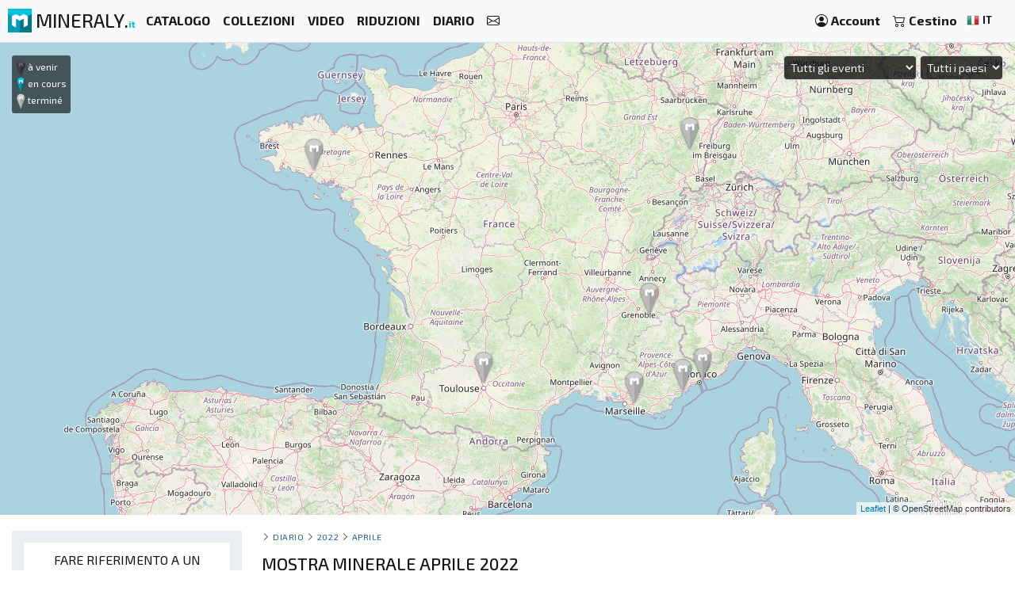

--- FILE ---
content_type: text/html; charset=UTF-8
request_url: https://mineraly.it/il-calendario/2022/aprile
body_size: 9485
content:
<!DOCTYPE html>
<html xmlns:og="http://ogp.me/ns#" lang="it">
    <head>

                                    <!-- Google tag (gtag.js) -->
                <script async src="https://www.googletagmanager.com/gtag/js?id=G-3HPTYBT877"></script>
                <script>
                window.dataLayer = window.dataLayer || [];
                function gtag(){dataLayer.push(arguments);}
                gtag('js', new Date());
                gtag('config', 'G-3HPTYBT877');
                </script>
                <!-- Google tag (gtag.js) -->
                <script async src="https://www.googletagmanager.com/gtag/js?id=G-G9MWB7YLDE"></script>
                <script>
                window.dataLayer = window.dataLayer || [];
                function gtag(){dataLayer.push(arguments);}
                gtag('js', new Date());
                gtag('config', 'G-G9MWB7YLDE');
                </script>
                    
        <meta charset="utf-8">
        <meta name="theme-color" content="#343a40">
        <meta http-equiv="X-UA-Compatible" content="IE=edge">
        <meta content="width=device-width, initial-scale=1, maximum-scale=4, user-scalable=yes" name="viewport">
        
                     
                    <meta name="author" content="Ravaka & Mineraly">
<title>Mostra minerale aprile 2022</title>
    <meta name="description" content="Aprile 2022 | Fiere ed esposizioni | AUBAGNE, CASTELGINEST, Sainte Marie aux mines, Hennebont, Menton, Mandelieu-la-Napoule, Le Bourg d'Oisans...">


        
                        <link rel="icon" type="image/png" href="/assets/mineraly/img/favicon.png?version=4.31">
        
        <link rel="stylesheet" href="https://cdn.jsdelivr.net/npm/bootstrap@4.6.0/dist/css/bootstrap.min.css">
        <link rel="stylesheet" href="https://cdn.jsdelivr.net/npm/bootstrap-slider@11.0.2/dist/css/bootstrap-slider.min.css">
                    <link rel="stylesheet" href="https://cdn.jsdelivr.net/npm/leaflet@1.7.1/dist/leaflet.css">
                
        <link rel="stylesheet" href="/assets/mineraly/css/main.min.css?version=4.31">
        <link rel="stylesheet" href="https://fonts.googleapis.com/css?family=Exo+2:300,300i,400,400i,500,500i,600,600i,700,700i,800&display=swap">
        <link rel="stylesheet" href="https://cdn.jsdelivr.net/npm/bootstrap-icons@1.11.3/font/bootstrap-icons.min.css">

    </head>
    <body>

        
    <nav class="navbar fixed-top navbar-expand-lg navbar-light bg-light navbar-zone border-bottom">
    
    <a class="navbar-brand" href="/" title="Minerali, cristalli, fossili e meteoriti da collezione.">
        <img src="/assets/mineraly/img/logo.png?version=4.31" width="30" height="30" class="align-top" alt="Minerali, cristalli, fossili e meteoriti da collezione." title="Minerali, cristalli, fossili e meteoriti da collezione.">
        <span class="d-none d-sm-inline sitename">MINERALY.<small class="d-none d-sm-inline color-mineraly"><b>it</b></small></span>
    </a>

    <div class="collapse navbar-collapse" id="navbarNav">
        <ul class="navbar-nav mr-auto">
                        <li class="nav-item active">
                <a class="nav-link" href="/shop" title="Catalogo dei prodotti in vendita"><b>CATALOGO</b></a>
            </li>
            <li class="nav-item active">
                <a class="nav-link" href="/shop/collections" title="Collezioni di prodotti in vendita"><b>COLLEZIONI</b></a>
            </li>
            <li class="nav-item active">
                <a class="nav-link" href="/shop/videos" title="Video di prodotti in vendita"><b>VIDEO</b></a>
            </li>
            <li class="nav-item active">
                <a class="nav-link" href="/codici-sconto" title="Prodotti in promozione e codici sconto"><b>RIDUZIONI</b></a>
            </li>
                        <li class="nav-item active">
                <a class="nav-link" href="/il-calendario/borse-di-studio-mostre-fiere-lounge" title="Fiere ed esposizioni"><b>DIARIO</b></a>
            </li>
            <li class="nav-item active">
                <a class="nav-link" href="/contact" title="Contattaci"><b><i class="bi bi-envelope"></i></b></a>
            </li>
        </ul>
    </div>
    
    <span class="navbar-text">
    
        <div class="d-flex flex-row order-2 order-lg-3">
            <ul class="navbar-nav flex-row">
                <li class="nav-item active d-inline d-sm-inline d-md-none d-lg-none d-xl-none"><span class="nav-link px-2" title="Cerca prodotti"><i class="bi bi-search" id="search-button"></i></span></li>
                <li class="nav-item active">
                    <a class="nav-link px-2" href="/account" title="Il mio account">
                        <i class="bi bi-person-circle"></i> <div class="d-none d-md-inline"><b>Account</b></div>
                    </a>
                </li>
                <li class="nav-item active dropdown" id="nav-basket">
    <a class="nav-link px-2" href="/basket" title="Guarda il mio carrello">
        <i class="bi bi-cart2"></i> <div class="d-none d-md-inline"><b>Cestino</b></div>
            </a>
</li>
                <li class="nav-item active p-1">
                    <a href="/locales" title="Minerali, cristalli, fossili e meteoriti da collezione. lingua" rel="nofollow" data-toggle="modal" data-target="#modalLoad">
                        <img src="/assets/img/flags/it.webp?version=4.31" alt="Mineraly lingua it" title="Mineraly Lingua it" width="16px" height="16px"> <small><b>IT</b></small>
                        <i class="bi bi-caret-down text-light"></i>
                    </a>
                </li>
            </ul>
        </div>
    
    </span>
    
    <button class="navbar-toggler" type="button" data-toggle="collapse" data-target="#navbarNav" aria-controls="navbarNav" aria-expanded="false" aria-label="Toggle navigation">
        <span class="navbar-toggler-icon"></span>
    </button>

</nav>

            
            <div class="container-fluid" id="main-zone-map">
            <div id="map-events"></div>
            <div id="map-legend">
                <img src="/assets/mineraly/img/marker-futur.png"> à venir<br>
                <img src="/assets/mineraly/img/marker-present.png"> en cours<br>
                <img src="/assets/mineraly/img/marker-past.png"> terminé
            </div>
            <div id="map-form">
                <select class="form-control input-sm" id="map-search-date">
                                        <option value="all">Tutti gli eventi</option>
                    <option value="slice_1">&nbsp;&#8627;&nbsp;Eventi attuali</option>
                    <option value="slice_366" >&nbsp;&#8627;&nbsp;I prossimi 12 mesi</option>
                    <option value="slice_32">&nbsp;&#8627;&nbsp;I prossimi 30 giorni</option>
                    <option value="slice_8">&nbsp;&#8627;&nbsp;I prossimi 7 giorni</option>
                    <option disabled="disabled">-------------------</option>
                                            <option value="2026" >ANNO 2026</option>
                                                    <option value="2026_1"  >&nbsp;&#8627;&nbsp;Gennaio 2026</option>
                                                    <option value="2026_2"  >&nbsp;&#8627;&nbsp;Febbraio 2026</option>
                                                    <option value="2026_3"  >&nbsp;&#8627;&nbsp;Marzo 2026</option>
                                                    <option value="2026_4"  >&nbsp;&#8627;&nbsp;Aprile 2026</option>
                                                    <option value="2026_5" disabled >&nbsp;&#8627;&nbsp;Maggio 2026</option>
                                                    <option value="2026_6" disabled >&nbsp;&#8627;&nbsp;Giugno 2026</option>
                                                    <option value="2026_7"  >&nbsp;&#8627;&nbsp;Luglio 2026</option>
                                                    <option value="2026_8" disabled >&nbsp;&#8627;&nbsp;Agosto 2026</option>
                                                    <option value="2026_9"  >&nbsp;&#8627;&nbsp;Settembre 2026</option>
                                                    <option value="2026_10"  >&nbsp;&#8627;&nbsp;Ottobre 2026</option>
                                                    <option value="2026_11"  >&nbsp;&#8627;&nbsp;Novembre 2026</option>
                                                    <option value="2026_12" disabled >&nbsp;&#8627;&nbsp;Dicembre 2026</option>
                                                            </select>
                <select class="form-control input-sm" id="map-search-country">
                    <option value="">Tutti i paesi</option>
                                            <option value="DE" >Germania</option>
                                            <option value="FR" >Francia</option>
                                    </select>
            </div>
        </div>
        
    <div class="container-fluid" id="main-zone-calendar">
        <div class="row">

            <div class="col-12 col-sm-12 col-md-4 col-lg-3 col-xl-3 order-12 order-sm-12 order-md-4 left-col">
                <div class="left-div">
                
                    
                                            <div class="bloc">

    <div class="text-center bloc-title">
        FARE RIFERIMENTO A UN EVENTO
    </div>

    <div class="row">
        <div class="col-12 calendar-menu text-center">

            Aggiungi un evento all&#039;ordine del giorno: mostra, scambio di minerali o fossili, evento mineralogico, fiera ...
            <br><br>
            <a href="/il-calendario/aggiungere" title="Aggiungi un evento">
                <button class="btn btn-sm btn-info">AGGIUNGI UN EVENTO</button>
            </a>
            
        </div>
    </div>
    
</div>
                                        
                    <div id="category-zone">
                        <div class="bloc">

    <div class="text-center bloc-title">
        PROSSIMI EVENTI
    </div>

    <div class="row">
                    <div class="col-12 text-center">
                <a href="/il-calendario/2026/gennaio/24/francia-calvisson/4a-fiera-dei-minerali-dei-fossili-e-dei-meteoriti" title="4a Fiera dei minerali, dei fossili e dei meteoriti">
                    CALVISSON<br>
                    <small>
                         
                            Del sabato 24 gennaio 2026 il domenica 25 gennaio 2026
                                            </small>
                                            <br><br>
                        <img src="https://mineraly.it/media/cache/page_200/media/calendar/463-4eme-bourse-aux-mineraux-fossiles-et-meteorites.jpg.bak" title="4a Fiera dei minerali, dei fossili e dei meteoriti" alt="4a Fiera dei minerali, dei fossili e dei meteoriti">
                                        <br><br>
                </a>
            </div>
                    <div class="col-12 text-center">
                <a href="/il-calendario/2026/gennaio/24/francia-saint-jean-le-blanc/46a-fiera-dei-minerali-fossili-e-gemme" title="46a Fiera dei Minerali, Fossili e Gemme">
                    SAINT-JEAN-LE-BLANC<br>
                    <small>
                         
                            Del sabato 24 gennaio 2026 il domenica 25 gennaio 2026
                                            </small>
                                            <br><br>
                        <img src="https://mineraly.it/media/cache/page_200/media/calendar/479-46eme-salon-mineraux-fossiles-gemmes-meteorites-cristaux-bien-etre-et-bijoux-de-createurs.jpg.bak" title="46a Fiera dei Minerali, Fossili e Gemme" alt="46a Fiera dei Minerali, Fossili e Gemme">
                                        <br><br>
                </a>
            </div>
                    <div class="col-12 text-center">
                <a href="/il-calendario/2026/gennaio/31/francia-guilherand-granges/46deg-scambio-di-minerali-e-fossili-di-guilherand-granges" title="46° scambio di minerali e fossili di Guilherand-Granges">
                    GUILHERAND-GRANGES<br>
                    <small>
                         
                            Del sabato 31 gennaio 2026 il domenica 1 febbraio 2026
                                            </small>
                                            <br><br>
                        <img src="https://mineraly.it/media/cache/page_200/calendar/465-46eme-bourse-mineraux-et-fossiles-de-guilherand-granges.jpg" title="46° scambio di minerali e fossili di Guilherand-Granges" alt="46° scambio di minerali e fossili di Guilherand-Granges">
                                        <br><br>
                </a>
            </div>
                    <div class="col-12 text-center">
                <a href="/il-calendario/2026/gennaio/31/francia-merpins/mostra-di-minerali-fossili-e-gioielli-firmati" title="Mostra di minerali, fossili e gioielli firmati.">
                    MERPINS<br>
                    <small>
                         
                            Del sabato 31 gennaio 2026 il domenica 1 febbraio 2026
                                            </small>
                                            <br><br>
                        <img src="https://mineraly.it/media/cache/page_200/media/calendar/495-salon-mineraux-fossiles-bijoux-de-createur-15.jpg.bak" title="Mostra di minerali, fossili e gioielli firmati." alt="Mostra di minerali, fossili e gioielli firmati.">
                                        <br><br>
                </a>
            </div>
                    <div class="col-12 text-center">
                <a href="/il-calendario/2026/gennaio/31/francia-villesiscle/1a-mostra-di-minerali-fossili-e-gioielli" title="1a Mostra di Minerali, Fossili e Gioielli">
                    VILLESISCLE<br>
                    <small>
                         
                            Del sabato 31 gennaio 2026 il domenica 1 febbraio 2026
                                            </small>
                                            <br><br>
                        <img src="https://mineraly.it/media/cache/page_200/media/calendar/497-1er-salon-mineraux-fossiles-bijoux-3.jpg.bak" title="1a Mostra di Minerali, Fossili e Gioielli" alt="1a Mostra di Minerali, Fossili e Gioielli">
                                        <br><br>
                </a>
            </div>
            </div>
    
</div>
                    </div>

                </div>
            </div>

            <div class="col-12 col-sm-12 col-md-8 col-lg-9 col-xl-9 order-1 order-sm-1 order-md-8">
                <div class="row">
                    
                    <div class="col-12 ariane">
                                                    <a href="/il-calendario/aggiungere" title="Aggiungi un evento" class="float-right d-block d-md-none">
                                <button class="btn btn-sm btn-info calendar-btn-add">AGGIUNGI UN EVENTO</button>
                            </a>
                                                <i class="bi bi-chevron-right"></i> <a href="/il-calendario/borse-di-studio-mostre-fiere-lounge" title="Fiere ed esposizioni">Diario</a>
                                                    <i class="bi bi-chevron-right"></i> <a href="/il-calendario/2022" title="Mostra minerale anno 2022">2022</a>
                                                                            <i class="bi bi-chevron-right"></i> <a href="/il-calendario/2022/aprile" title="Mostra minerale aprile 2022">aprile</a>
                                                                                                                    </div>
                </div>
    
                
                
<div id="result-zone">

    <div class="row">
        <div class="col-12 h1-head">
                        
            <h1 class="h1-title">Mostra minerale aprile 2022</h1>
        </div>
    </div>

    <div class="row calendar-zone-full">
        <table class="table calendar-table">
                                            <tr class="calendar-week">
                    <td  class=" text-center">
                                                    <small>VENERDÌ 1</small>
                                            </td>
                                            <td>
                            
                        </td>
                                    </tr>
                                            <tr class="calendar-week">
                    <td rowspan="2" class="calendar-table-active text-center">
                                                    <a href="/il-calendario/2022/aprile/2" title="Mostra minerale 2 aprile 2022">
                                <h2><b>SABATO 2</b><br>aprile 2022</h2>
                            </a>
                                            </td>
                                                                                                    <td>
                                    <a href="/il-calendario/2022/aprile/02/francia-aubagne/salon-minerali-fossili-gemme-cristalli-e-benessere" title="Salon Minerali fossili Gemme Cristalli e benessere">
                                        <img src="https://mineraly.it/media/cache/page_200/media/calendar/127-salon-mineraux-fossiles-gemmes-cristaux-bien-etre-bijoux-de-createurs-et-exposition-de-dinosaures.jpg.bak" class="calendar-week-img" title="Salon Minerali fossili Gemme Cristalli e benessere" alt="Salon Minerali fossili Gemme Cristalli e benessere">
                                        Salon Minerali fossili Gemme Cristalli e benessere<br>
                                        <img src="/assets/img/flags/fr.webp" title="Francia AUBAGNE" alt="Francia AUBAGNE"> <small>13400 AUBAGNE</small>
                                    </a>
                            </td>
                                                                                <tr>                            <td>
                                    <a href="/il-calendario/2022/aprile/02/francia-castelginest/34a-borsa-di-vendita-di-minerali-e-fossili" title="34a Borsa di vendita di minerali e fossili">
                                        <img src="https://mineraly.it/media/cache/page_200/media/calendar/130-34eme-bourse-vente-mineraux-et-fossiles-a-castelginest.png.bak" class="calendar-week-img" title="34a Borsa di vendita di minerali e fossili" alt="34a Borsa di vendita di minerali e fossili">
                                        34a Borsa di vendita di minerali e fossili<br>
                                        <img src="/assets/img/flags/fr.webp" title="Francia CASTELGINEST" alt="Francia CASTELGINEST"> <small>31780 CASTELGINEST</small>
                                    </a>
                            </td>
                            </tr>                                                            </tr>
                                            <tr class="calendar-week">
                    <td rowspan="2" class="table-active text-center">
                                                    <a href="/il-calendario/2022/aprile/3" title="Mostra minerale 3 aprile 2022">
                                <h2><b>DOMENICA 3</b><br>aprile 2022</h2>
                            </a>
                                            </td>
                                                                                                    <td>
                                    <a href="/il-calendario/2022/aprile/02/francia-aubagne/salon-minerali-fossili-gemme-cristalli-e-benessere" title="Salon Minerali fossili Gemme Cristalli e benessere">
                                        <img src="https://mineraly.it/media/cache/page_200/media/calendar/127-salon-mineraux-fossiles-gemmes-cristaux-bien-etre-bijoux-de-createurs-et-exposition-de-dinosaures.jpg.bak" class="calendar-week-img" title="Salon Minerali fossili Gemme Cristalli e benessere" alt="Salon Minerali fossili Gemme Cristalli e benessere">
                                        Salon Minerali fossili Gemme Cristalli e benessere<br>
                                        <img src="/assets/img/flags/fr.webp" title="Francia AUBAGNE" alt="Francia AUBAGNE"> <small>13400 AUBAGNE</small>
                                    </a>
                            </td>
                                                                                <tr>                            <td>
                                    <a href="/il-calendario/2022/aprile/02/francia-castelginest/34a-borsa-di-vendita-di-minerali-e-fossili" title="34a Borsa di vendita di minerali e fossili">
                                        <img src="https://mineraly.it/media/cache/page_200/media/calendar/130-34eme-bourse-vente-mineraux-et-fossiles-a-castelginest.png.bak" class="calendar-week-img" title="34a Borsa di vendita di minerali e fossili" alt="34a Borsa di vendita di minerali e fossili">
                                        34a Borsa di vendita di minerali e fossili<br>
                                        <img src="/assets/img/flags/fr.webp" title="Francia CASTELGINEST" alt="Francia CASTELGINEST"> <small>31780 CASTELGINEST</small>
                                    </a>
                            </td>
                            </tr>                                                            </tr>
                                            <tr class="calendar-week-first">
                    <td  class=" text-center">
                                                    <small>LUNEDÌ 4</small>
                                            </td>
                                            <td>
                            
                        </td>
                                    </tr>
                                            <tr class="calendar-week">
                    <td  class=" text-center">
                                                    <small>MARTEDÌ 5</small>
                                            </td>
                                            <td>
                            
                        </td>
                                    </tr>
                                            <tr class="calendar-week">
                    <td  class=" text-center">
                                                    <small>MERCOLEDÌ 6</small>
                                            </td>
                                            <td>
                            
                        </td>
                                    </tr>
                                            <tr class="calendar-week">
                    <td  class=" text-center">
                                                    <small>GIOVEDÌ 7</small>
                                            </td>
                                            <td>
                            
                        </td>
                                    </tr>
                                            <tr class="calendar-week">
                    <td  class=" text-center">
                                                    <small>VENERDÌ 8</small>
                                            </td>
                                            <td>
                            
                        </td>
                                    </tr>
                                            <tr class="calendar-week">
                    <td rowspan="1" class="calendar-table-active text-center">
                                                    <a href="/il-calendario/2022/aprile/9" title="Mostra minerale 9 aprile 2022">
                                <h2><b>SABATO 9</b><br>aprile 2022</h2>
                            </a>
                                            </td>
                                                                                                    <td>
                                    <a href="/il-calendario/2022/aprile/09/francia-sainte-marie-aux-mines/vendita-europea-di-minerali-e-litografia" title="Vendita europea di minerali e litografia">
                                        <img src="https://mineraly.it/media/cache/page_200/media/calendar/136-expo-vente-europeenne-de-mineraux-et-litho.jpg.bak" class="calendar-week-img" title="Vendita europea di minerali e litografia" alt="Vendita europea di minerali e litografia">
                                        Vendita europea di minerali e litografia<br>
                                        <img src="/assets/img/flags/fr.webp" title="Francia Sainte Marie aux mines" alt="Francia Sainte Marie aux mines"> <small>68160 Sainte Marie aux mines</small>
                                    </a>
                            </td>
                                                                                        </tr>
                                            <tr class="calendar-week">
                    <td rowspan="1" class="table-active text-center">
                                                    <a href="/il-calendario/2022/aprile/10" title="Mostra minerale 10 aprile 2022">
                                <h2><b>DOMENICA 10</b><br>aprile 2022</h2>
                            </a>
                                            </td>
                                                                                                    <td>
                                    <a href="/il-calendario/2022/aprile/09/francia-sainte-marie-aux-mines/vendita-europea-di-minerali-e-litografia" title="Vendita europea di minerali e litografia">
                                        <img src="https://mineraly.it/media/cache/page_200/media/calendar/136-expo-vente-europeenne-de-mineraux-et-litho.jpg.bak" class="calendar-week-img" title="Vendita europea di minerali e litografia" alt="Vendita europea di minerali e litografia">
                                        Vendita europea di minerali e litografia<br>
                                        <img src="/assets/img/flags/fr.webp" title="Francia Sainte Marie aux mines" alt="Francia Sainte Marie aux mines"> <small>68160 Sainte Marie aux mines</small>
                                    </a>
                            </td>
                                                                                        </tr>
                                            <tr class="calendar-week-first">
                    <td  class=" text-center">
                                                    <small>LUNEDÌ 11</small>
                                            </td>
                                            <td>
                            
                        </td>
                                    </tr>
                                            <tr class="calendar-week">
                    <td  class=" text-center">
                                                    <small>MARTEDÌ 12</small>
                                            </td>
                                            <td>
                            
                        </td>
                                    </tr>
                                            <tr class="calendar-week">
                    <td  class=" text-center">
                                                    <small>MERCOLEDÌ 13</small>
                                            </td>
                                            <td>
                            
                        </td>
                                    </tr>
                                            <tr class="calendar-week">
                    <td  class=" text-center">
                                                    <small>GIOVEDÌ 14</small>
                                            </td>
                                            <td>
                            
                        </td>
                                    </tr>
                                            <tr class="calendar-week">
                    <td  class=" text-center">
                                                    <small>VENERDÌ 15</small>
                                            </td>
                                            <td>
                            
                        </td>
                                    </tr>
                                            <tr class="calendar-week">
                    <td rowspan="2" class="calendar-table-active text-center">
                                                    <a href="/il-calendario/2022/aprile/16" title="Mostra minerale 16 aprile 2022">
                                <h2><b>SABATO 16</b><br>aprile 2022</h2>
                            </a>
                                            </td>
                                                                                                    <td>
                                    <a href="/il-calendario/2022/aprile/16/francia-hennebont/fiera-di-mineralogia-e-paleontologia" title="Fiera di Mineralogia e Paleontologia">
                                        <img src="https://mineraly.it/media/cache/page_200/img/admin/nophoto.jpeg" class="calendar-week-img" title="Fiera di Mineralogia e Paleontologia" alt="Fiera di Mineralogia e Paleontologia">
                                        Fiera di Mineralogia e Paleontologia<br>
                                        <img src="/assets/img/flags/fr.webp" title="Francia Hennebont" alt="Francia Hennebont"> <small>56700 Hennebont</small>
                                    </a>
                            </td>
                                                                                <tr>                            <td>
                                    <a href="/il-calendario/2022/aprile/16/francia-menton/20deg-evento-mineral-mentone-minerali-fossili-gemme-gioielli-cristalli-e-benessere" title="20° Evento Minéral Mentone - Minerali, fossili, gemme, gioielli, cristalli e benessere">
                                        <img src="https://mineraly.it/media/cache/page_200/media/calendar/134-20eme-salon-mineralevent-menton-mineraux-fossiles-gemmes-bijoux-cristal-bien-etre.png.bak" class="calendar-week-img" title="20° Evento Minéral Mentone - Minerali, fossili, gemme, gioielli, cristalli e benessere" alt="20° Evento Minéral Mentone - Minerali, fossili, gemme, gioielli, cristalli e benessere">
                                        20° Evento Minéral Mentone - Minerali, fossili, gemme, gioielli, cristalli e benessere<br>
                                        <img src="/assets/img/flags/fr.webp" title="Francia Menton" alt="Francia Menton"> <small>6500 Menton</small>
                                    </a>
                            </td>
                            </tr>                                                            </tr>
                                            <tr class="calendar-week">
                    <td rowspan="2" class="table-active text-center">
                                                    <a href="/il-calendario/2022/aprile/17" title="Mostra minerale 17 aprile 2022">
                                <h2><b>DOMENICA 17</b><br>aprile 2022</h2>
                            </a>
                                            </td>
                                                                                                    <td>
                                    <a href="/il-calendario/2022/aprile/16/francia-hennebont/fiera-di-mineralogia-e-paleontologia" title="Fiera di Mineralogia e Paleontologia">
                                        <img src="https://mineraly.it/media/cache/page_200/img/admin/nophoto.jpeg" class="calendar-week-img" title="Fiera di Mineralogia e Paleontologia" alt="Fiera di Mineralogia e Paleontologia">
                                        Fiera di Mineralogia e Paleontologia<br>
                                        <img src="/assets/img/flags/fr.webp" title="Francia Hennebont" alt="Francia Hennebont"> <small>56700 Hennebont</small>
                                    </a>
                            </td>
                                                                                <tr>                            <td>
                                    <a href="/il-calendario/2022/aprile/16/francia-menton/20deg-evento-mineral-mentone-minerali-fossili-gemme-gioielli-cristalli-e-benessere" title="20° Evento Minéral Mentone - Minerali, fossili, gemme, gioielli, cristalli e benessere">
                                        <img src="https://mineraly.it/media/cache/page_200/media/calendar/134-20eme-salon-mineralevent-menton-mineraux-fossiles-gemmes-bijoux-cristal-bien-etre.png.bak" class="calendar-week-img" title="20° Evento Minéral Mentone - Minerali, fossili, gemme, gioielli, cristalli e benessere" alt="20° Evento Minéral Mentone - Minerali, fossili, gemme, gioielli, cristalli e benessere">
                                        20° Evento Minéral Mentone - Minerali, fossili, gemme, gioielli, cristalli e benessere<br>
                                        <img src="/assets/img/flags/fr.webp" title="Francia Menton" alt="Francia Menton"> <small>6500 Menton</small>
                                    </a>
                            </td>
                            </tr>                                                            </tr>
                                            <tr class="calendar-week-first">
                    <td rowspan="1" class=" text-center">
                                                    <a href="/il-calendario/2022/aprile/18" title="Mostra minerale 18 aprile 2022">
                                <h2><b>LUNEDÌ 18</b><br>aprile 2022</h2>
                            </a>
                                            </td>
                                                                                                    <td>
                                    <a href="/il-calendario/2022/aprile/16/francia-menton/20deg-evento-mineral-mentone-minerali-fossili-gemme-gioielli-cristalli-e-benessere" title="20° Evento Minéral Mentone - Minerali, fossili, gemme, gioielli, cristalli e benessere">
                                        <img src="https://mineraly.it/media/cache/page_200/media/calendar/134-20eme-salon-mineralevent-menton-mineraux-fossiles-gemmes-bijoux-cristal-bien-etre.png.bak" class="calendar-week-img" title="20° Evento Minéral Mentone - Minerali, fossili, gemme, gioielli, cristalli e benessere" alt="20° Evento Minéral Mentone - Minerali, fossili, gemme, gioielli, cristalli e benessere">
                                        20° Evento Minéral Mentone - Minerali, fossili, gemme, gioielli, cristalli e benessere<br>
                                        <img src="/assets/img/flags/fr.webp" title="Francia Menton" alt="Francia Menton"> <small>6500 Menton</small>
                                    </a>
                            </td>
                                                                                        </tr>
                                            <tr class="calendar-week">
                    <td  class=" text-center">
                                                    <small>MARTEDÌ 19</small>
                                            </td>
                                            <td>
                            
                        </td>
                                    </tr>
                                            <tr class="calendar-week">
                    <td  class=" text-center">
                                                    <small>MERCOLEDÌ 20</small>
                                            </td>
                                            <td>
                            
                        </td>
                                    </tr>
                                            <tr class="calendar-week">
                    <td  class=" text-center">
                                                    <small>GIOVEDÌ 21</small>
                                            </td>
                                            <td>
                            
                        </td>
                                    </tr>
                                            <tr class="calendar-week">
                    <td  class=" text-center">
                                                    <small>VENERDÌ 22</small>
                                            </td>
                                            <td>
                            
                        </td>
                                    </tr>
                                            <tr class="calendar-week">
                    <td rowspan="1" class="calendar-table-active text-center">
                                                    <a href="/il-calendario/2022/aprile/23" title="Mostra minerale 23 aprile 2022">
                                <h2><b>SABATO 23</b><br>aprile 2022</h2>
                            </a>
                                            </td>
                                                                                                    <td>
                                    <a href="/il-calendario/2022/aprile/23/francia-mandelieu-la-napoule/22deg-salon-mineralevent-mandelieu-minerali-fossili-gemme-gioielli-cristalli-e-benessere" title="22° Salon MinéralEvent Mandelieu - Minerali, fossili, gemme, gioielli, cristalli e benessere">
                                        <img src="https://mineraly.it/media/cache/page_200/media/calendar/135-22eme-salon-mineralevent-mandelieu-mineraux-fossiles-gemmes-bijoux-cristal-bien-etre.jpg.bak" class="calendar-week-img" title="22° Salon MinéralEvent Mandelieu - Minerali, fossili, gemme, gioielli, cristalli e benessere" alt="22° Salon MinéralEvent Mandelieu - Minerali, fossili, gemme, gioielli, cristalli e benessere">
                                        22° Salon MinéralEvent Mandelieu - Minerali, fossili, gemme, gioielli, cristalli e benessere<br>
                                        <img src="/assets/img/flags/fr.webp" title="Francia Mandelieu-la-Napoule" alt="Francia Mandelieu-la-Napoule"> <small>6210 Mandelieu-la-Napoule</small>
                                    </a>
                            </td>
                                                                                        </tr>
                                            <tr class="calendar-week">
                    <td rowspan="1" class="table-active text-center">
                                                    <a href="/il-calendario/2022/aprile/24" title="Mostra minerale 24 aprile 2022">
                                <h2><b>DOMENICA 24</b><br>aprile 2022</h2>
                            </a>
                                            </td>
                                                                                                    <td>
                                    <a href="/il-calendario/2022/aprile/23/francia-mandelieu-la-napoule/22deg-salon-mineralevent-mandelieu-minerali-fossili-gemme-gioielli-cristalli-e-benessere" title="22° Salon MinéralEvent Mandelieu - Minerali, fossili, gemme, gioielli, cristalli e benessere">
                                        <img src="https://mineraly.it/media/cache/page_200/media/calendar/135-22eme-salon-mineralevent-mandelieu-mineraux-fossiles-gemmes-bijoux-cristal-bien-etre.jpg.bak" class="calendar-week-img" title="22° Salon MinéralEvent Mandelieu - Minerali, fossili, gemme, gioielli, cristalli e benessere" alt="22° Salon MinéralEvent Mandelieu - Minerali, fossili, gemme, gioielli, cristalli e benessere">
                                        22° Salon MinéralEvent Mandelieu - Minerali, fossili, gemme, gioielli, cristalli e benessere<br>
                                        <img src="/assets/img/flags/fr.webp" title="Francia Mandelieu-la-Napoule" alt="Francia Mandelieu-la-Napoule"> <small>6210 Mandelieu-la-Napoule</small>
                                    </a>
                            </td>
                                                                                        </tr>
                                            <tr class="calendar-week-first">
                    <td  class=" text-center">
                                                    <small>LUNEDÌ 25</small>
                                            </td>
                                            <td>
                            
                        </td>
                                    </tr>
                                            <tr class="calendar-week">
                    <td  class=" text-center">
                                                    <small>MARTEDÌ 26</small>
                                            </td>
                                            <td>
                            
                        </td>
                                    </tr>
                                            <tr class="calendar-week">
                    <td  class=" text-center">
                                                    <small>MERCOLEDÌ 27</small>
                                            </td>
                                            <td>
                            
                        </td>
                                    </tr>
                                            <tr class="calendar-week">
                    <td  class=" text-center">
                                                    <small>GIOVEDÌ 28</small>
                                            </td>
                                            <td>
                            
                        </td>
                                    </tr>
                                            <tr class="calendar-week">
                    <td rowspan="1" class=" text-center">
                                                    <a href="/il-calendario/2022/aprile/29" title="Mostra minerale 29 aprile 2022">
                                <h2><b>VENERDÌ 29</b><br>aprile 2022</h2>
                            </a>
                                            </td>
                                                                                                    <td>
                                    <a href="/il-calendario/2022/aprile/29/francia-le-bourg-d-oisans/festival-dei-minerali-di-oisans-2022" title="Festival dei minerali di Oisans 2022">
                                        <img src="https://mineraly.it/media/cache/page_200/media/calendar/141-fete-des-mineraux.jpg.bak" class="calendar-week-img" title="Festival dei minerali di Oisans 2022" alt="Festival dei minerali di Oisans 2022">
                                        Festival dei minerali di Oisans 2022<br>
                                        <img src="/assets/img/flags/fr.webp" title="Francia Le Bourg d&#039;Oisans" alt="Francia Le Bourg d&#039;Oisans"> <small>38520 Le Bourg d&#039;Oisans</small>
                                    </a>
                            </td>
                                                                                        </tr>
                                            <tr class="calendar-week">
                    <td rowspan="1" class="calendar-table-active text-center">
                                                    <a href="/il-calendario/2022/aprile/30" title="Mostra minerale 30 aprile 2022">
                                <h2><b>SABATO 30</b><br>aprile 2022</h2>
                            </a>
                                            </td>
                                                                                                    <td>
                                    <a href="/il-calendario/2022/aprile/29/francia-le-bourg-d-oisans/festival-dei-minerali-di-oisans-2022" title="Festival dei minerali di Oisans 2022">
                                        <img src="https://mineraly.it/media/cache/page_200/media/calendar/141-fete-des-mineraux.jpg.bak" class="calendar-week-img" title="Festival dei minerali di Oisans 2022" alt="Festival dei minerali di Oisans 2022">
                                        Festival dei minerali di Oisans 2022<br>
                                        <img src="/assets/img/flags/fr.webp" title="Francia Le Bourg d&#039;Oisans" alt="Francia Le Bourg d&#039;Oisans"> <small>38520 Le Bourg d&#039;Oisans</small>
                                    </a>
                            </td>
                                                                                        </tr>
                    </table>
    </div>

</div>

                
                    <div class="row">
        <div class="col-12 product-zone-title">
            Per scoprire nel negozio :
        </div>
                    <div class="col product-zone">
                                <div class="product-box h-100">
        <div class="search-links">
                            <div class="product_basket_17294">
                                        
    <a href="/basket/add/17294/min" data-toggle="modal" data-target="#modalLoad" class="add-basket" title="Aggiungi al carrello" rel="nofollow">
                    <span class="search-link text-dark">
                <i class="bi bi-cart2"></i> 
            </span>
            </a>

                </div>
                    </div>
        <div class="product-box-image">
                                                <div class="triangle triangle-medium triangle-new"></div><div class="triangle-text triangle-text-medium triangle-text-new">NEW</div>
                                                    <a href="/shop/fossili/fossili-lucidati/ammonite/17294" title="Ammonite lucidata del Madagascar – Esemplare storico" id="media_17294"><img src="https://mineraly.it/media/cache/square_200/product/2025/12/17294/ammonite-sciee-041.jpg" alt="Fossile di ammonite per l&#039;arredamento della casa - Spirale lucidata" title="Fossile di ammonite per l&#039;arredamento della casa - Spirale lucidata" width="100%" height="100%"></a>
        </div>
        <div class="product-box-head">
            <div class="product-box-price">
                                                    <div class=""><b>
                        85<sup>€</sup>
                    </b></div>
                            </div>
            <div class="product-box-title">
                                                                <a href="/shop/fossili/fossili-lucidati/ammonite/17294" title="Ammonite lucidata del Madagascar – Esemplare storico">
                    <img src="/assets/img/flags/mg.webp?version=4.31" alt="Madagascar" title="Ammonite minerali da Madagascar" width="16px" height="16px"> ammonite
                </a>
            </div>
        </div>
        <div class="product-box-info">
                            <div class="text-center">
                    <small>
                        575 grammi | 
                                                    175x140x20 mm
                                            </small>
                    <div class="pt-2 pb-2">
                        <a href="/shop/fossili/fossili-lucidati/ammonite/17294" title="Ammonite lucidata del Madagascar – Esemplare storico" class="rounded product-box-button pr-2 pl-2">
                            vedi il prodotto
                        </a>
                    </div>
                </div>
                    </div>
    </div>


            </div>
                    <div class="col product-zone">
                                <div class="product-box h-100">
        <div class="search-links">
                            <div class="product_basket_17595">
                                        
    <a href="/basket/add/17595/min" data-toggle="modal" data-target="#modalLoad" class="add-basket" title="Aggiungi al carrello" rel="nofollow">
                    <span class="search-link text-dark">
                <i class="bi bi-cart2"></i> 
            </span>
            </a>

                </div>
                    </div>
        <div class="product-box-image">
                                                <div class="triangle triangle-medium triangle-new"></div><div class="triangle-text triangle-text-medium triangle-text-new">NEW</div>
                                                    <a href="/shop/cristalli/cristalli-su-ganga/fluorite/17595" title="Fluorite marocchina grezza per collezione e arredamento" id="media_17595"><img src="https://mineraly.it/media/cache/square_200/product/2025/11/17595/fluorite-cube-cristal-13.jpg" alt="Cristalli di fluorite verde: collezione mineralogica del Marocco" title="Cristalli di fluorite verde: collezione mineralogica del Marocco" width="100%" height="100%"></a>
        </div>
        <div class="product-box-head">
            <div class="product-box-price">
                                                    <div class=""><b>
                        79<sup>€</sup>
                    </b></div>
                            </div>
            <div class="product-box-title">
                                                                <a href="/shop/cristalli/cristalli-su-ganga/fluorite/17595" title="Fluorite marocchina grezza per collezione e arredamento">
                    <img src="/assets/img/flags/ma.webp?version=4.31" alt="Marocco" title="Fluorite minerali da Marocco" width="16px" height="16px"> fluorite
                </a>
            </div>
        </div>
        <div class="product-box-info">
                            <div class="text-center">
                    <small>
                        500 grammi | 
                                                    100x80x55 mm
                                            </small>
                    <div class="pt-2 pb-2">
                        <a href="/shop/cristalli/cristalli-su-ganga/fluorite/17595" title="Fluorite marocchina grezza per collezione e arredamento" class="rounded product-box-button pr-2 pl-2">
                            vedi il prodotto
                        </a>
                    </div>
                </div>
                    </div>
    </div>


            </div>
                    <div class="col product-zone">
                                <div class="product-box h-100">
        <div class="search-links">
                            <div class="product_basket_17549">
                                        
    <a href="/basket/add/17549/min" data-toggle="modal" data-target="#modalLoad" class="add-basket" title="Aggiungi al carrello" rel="nofollow">
                    <span class="search-link text-dark">
                <i class="bi bi-cart2"></i> 
            </span>
            </a>

                </div>
                    </div>
        <div class="product-box-image">
                                                <div class="triangle triangle-medium triangle-new"></div><div class="triangle-text triangle-text-medium triangle-text-new">NEW</div>
                                                    <a href="/shop/cristalli/cristalli-su-ganga/mica/17549" title="Cristalli di mica su quarzo" id="media_17549"><img src="https://mineraly.it/media/cache/square_200/product/2025/10/17549/mica-tourmaline-06.JPG" alt="Cristalli di mica su quarzo afgano" title="Cristalli di mica su quarzo afgano" width="100%" height="100%"></a>
        </div>
        <div class="product-box-head">
            <div class="product-box-price">
                                                    <div class=""><b>
                        59<sup>€</sup>
                    </b></div>
                            </div>
            <div class="product-box-title">
                                                                <a href="/shop/cristalli/cristalli-su-ganga/mica/17549" title="Cristalli di mica su quarzo">
                    <img src="/assets/img/flags/af.webp?version=4.31" alt="Afghanistan" title="Mica minerali da Afghanistan" width="16px" height="16px"> mica
                </a>
            </div>
        </div>
        <div class="product-box-info">
                            <div class="text-center">
                    <small>
                        360 grammi | 
                                                    110x70x70 mm
                                            </small>
                    <div class="pt-2 pb-2">
                        <a href="/shop/cristalli/cristalli-su-ganga/mica/17549" title="Cristalli di mica su quarzo" class="rounded product-box-button pr-2 pl-2">
                            vedi il prodotto
                        </a>
                    </div>
                </div>
                    </div>
    </div>


            </div>
                    <div class="col product-zone">
                                <div class="product-box h-100">
        <div class="search-links">
                            <div class="product_basket_17414">
                                        
    <a href="/basket/add/17414/min" data-toggle="modal" data-target="#modalLoad" class="add-basket" title="Aggiungi al carrello" rel="nofollow">
                    <span class="search-link text-dark">
                <i class="bi bi-cart2"></i> 
            </span>
            </a>

                </div>
                    </div>
        <div class="product-box-image">
                                                                <a href="/shop/ornamento/pietre-levigate/corniola/17414" title="Pietra del sole corniola lucida 710 g | Collezione di minerali" id="media_17414"><img src="https://mineraly.it/media/cache/square_200/product/2025/09/17414/cornaline-polie-041.jpg" alt="Ornamento di qualità in corniola lucidata - Minerale naturale da collezione (Madagascar)" title="Ornamento di qualità in corniola lucidata - Minerale naturale da collezione (Madagascar)" width="100%" height="100%"></a>
        </div>
        <div class="product-box-head">
            <div class="product-box-price">
                                                    <div class=""><b>
                        59<sup>€</sup>
                    </b></div>
                            </div>
            <div class="product-box-title">
                                                                <a href="/shop/ornamento/pietre-levigate/corniola/17414" title="Pietra del sole corniola lucida 710 g | Collezione di minerali">
                    <img src="/assets/img/flags/mg.webp?version=4.31" alt="Madagascar" title="Corniola minerali da Madagascar" width="16px" height="16px"> corniola
                </a>
            </div>
        </div>
        <div class="product-box-info">
                            <div class="text-center">
                    <small>
                        710 grammi | 
                                                    90x45x120 mm
                                            </small>
                    <div class="pt-2 pb-2">
                        <a href="/shop/ornamento/pietre-levigate/corniola/17414" title="Pietra del sole corniola lucida 710 g | Collezione di minerali" class="rounded product-box-button pr-2 pl-2">
                            vedi il prodotto
                        </a>
                    </div>
                </div>
                    </div>
    </div>


            </div>
                    <div class="col product-zone">
                                <div class="product-box h-100">
        <div class="search-links">
                            <div class="product_basket_17297">
                                        
    <a href="/basket/add/17297/min" data-toggle="modal" data-target="#modalLoad" class="add-basket" title="Aggiungi al carrello" rel="nofollow">
                    <span class="search-link text-dark">
                <i class="bi bi-cart2"></i> 
            </span>
            </a>

                </div>
                    </div>
        <div class="product-box-image">
                                                <div class="triangle triangle-medium triangle-new"></div><div class="triangle-text triangle-text-medium triangle-text-new">NEW</div>
                                                    <a href="/shop/fossili/fossili-lucidati/ammonite/17297" title="Fossile di ammonite lucidato – Scienza ed estetica" id="media_17297"><img src="https://mineraly.it/media/cache/square_200/product/2025/12/17297/ammonite-sciee-047.jpg" alt="Ammonite fossile segata – Studio e pezzo decorativo" title="Ammonite fossile segata – Studio e pezzo decorativo" width="100%" height="100%"></a>
        </div>
        <div class="product-box-head">
            <div class="product-box-price">
                                                    <div class=""><b>
                        65<sup>€</sup>
                    </b></div>
                            </div>
            <div class="product-box-title">
                                                                <a href="/shop/fossili/fossili-lucidati/ammonite/17297" title="Fossile di ammonite lucidato – Scienza ed estetica">
                    <img src="/assets/img/flags/mg.webp?version=4.31" alt="Madagascar" title="Ammonite minerali da Madagascar" width="16px" height="16px"> ammonite
                </a>
            </div>
        </div>
        <div class="product-box-info">
                            <div class="text-center">
                    <small>
                        425 grammi | 
                                                    160x135x20 mm
                                            </small>
                    <div class="pt-2 pb-2">
                        <a href="/shop/fossili/fossili-lucidati/ammonite/17297" title="Fossile di ammonite lucidato – Scienza ed estetica" class="rounded product-box-button pr-2 pl-2">
                            vedi il prodotto
                        </a>
                    </div>
                </div>
                    </div>
    </div>


            </div>
                    <div class="col product-zone">
                                <div class="product-box product-box-pro h-100">
        <div class="search-links">
                            <div class="product_basket_17950">
                                        
    <a href="/basket/add/17950/min" data-toggle="modal" data-target="#modalLoad" class="add-basket" title="Aggiungi al carrello" rel="nofollow">
                    <span class="search-link text-danger">
                <i class="bi bi-cart2"></i> 
            </span>
            </a>

                </div>
                    </div>
        <div class="product-box-image">
                            <div class="icone-pro-min">
                    <i class="bi bi-lock-fill"></i> PRO
                </div>
                                    <a href="/shop/oggetti/fette/fluorite/17950" title="Fetta naturale di Fluorite Pirite ideale per collezione Spagna 735gr mm" id="media_17950"><img src="https://mineraly.it/media/cache/square_200/product/pro/17950-fluorite-084418.jpg" alt="Fetta naturale di Fluorite Pirite ideale per collezione" title="Fetta naturale di Fluorite Pirite ideale per collezione" width="100%" height="100%"></a>
        </div>
        <div class="product-box-head">
            <div class="product-box-price">
                                                    <a href="/pro/info" class="text-danger small" data-toggle="modal" data-target="#modalLoad" title="Prodotti riservati a professionisti e rivenditori di minerali.">
                        <i class="bi bi-question-circle-fill"></i>
                    </a>
                            </div>
            <div class="product-box-title">
                                                                <a href="/shop/oggetti/fette/fluorite/17950" title="Fetta naturale di Fluorite Pirite ideale per collezione Spagna 735gr mm">
                    <img src="/assets/img/flags/es.webp?version=4.31" alt="Spagna" title="Fluorite minerali da Spagna" width="16px" height="16px"> fluorite
                </a>
            </div>
        </div>
        <div class="product-box-info">
                            <div class="text-center">
                    <small>
                        735 grammi | 
                                                    9 prodotti
                                            </small>
                    <div class="pt-2 pb-2">
                        <a href="/shop/oggetti/fette/fluorite/17950" title="Fetta naturale di Fluorite Pirite ideale per collezione Spagna 735gr mm" class="rounded product-box-button-pro pr-2 pl-2">
                            vedi il prodotto
                        </a>
                    </div>
                </div>
                    </div>
    </div>


            </div>
                    <div class="col product-zone">
                                <div class="product-box h-100">
        <div class="search-links">
                            <div class="product_basket_17285">
                                        
    <a href="/basket/add/17285/min" data-toggle="modal" data-target="#modalLoad" class="add-basket" title="Aggiungi al carrello" rel="nofollow">
                    <span class="search-link text-dark">
                <i class="bi bi-cart2"></i> 
            </span>
            </a>

                </div>
                    </div>
        <div class="product-box-image">
                                                <div class="triangle triangle-medium triangle-new"></div><div class="triangle-text triangle-text-medium triangle-text-new">NEW</div>
                                                    <a href="/shop/fossili/fossili-lucidati/ammonite/17285" title="Fossile di ammonite – Autenticità garantita" id="media_17285"><img src="https://mineraly.it/media/cache/square_200/product/2025/12/17285/ammonite-sciee-023.jpg" alt="Ammonite lucidata per mobili da collezione – Tesoro del Madagascar" title="Ammonite lucidata per mobili da collezione – Tesoro del Madagascar" width="100%" height="100%"></a>
        </div>
        <div class="product-box-head">
            <div class="product-box-price">
                                                    <div class=""><b>
                        49<sup>€</sup>
                    </b></div>
                            </div>
            <div class="product-box-title">
                                                                <a href="/shop/fossili/fossili-lucidati/ammonite/17285" title="Fossile di ammonite – Autenticità garantita">
                    <img src="/assets/img/flags/mg.webp?version=4.31" alt="Madagascar" title="Ammonite minerali da Madagascar" width="16px" height="16px"> ammonite
                </a>
            </div>
        </div>
        <div class="product-box-info">
                            <div class="text-center">
                    <small>
                        345 grammi | 
                                                    150x125x15 mm
                                            </small>
                    <div class="pt-2 pb-2">
                        <a href="/shop/fossili/fossili-lucidati/ammonite/17285" title="Fossile di ammonite – Autenticità garantita" class="rounded product-box-button pr-2 pl-2">
                            vedi il prodotto
                        </a>
                    </div>
                </div>
                    </div>
    </div>


            </div>
                    <div class="col product-zone">
                                <div class="product-box h-100">
        <div class="search-links">
                            <div class="product_basket_17303">
                                        
    <a href="/basket/add/17303/min" data-toggle="modal" data-target="#modalLoad" class="add-basket" title="Aggiungi al carrello" rel="nofollow">
                    <span class="search-link text-dark">
                <i class="bi bi-cart2"></i> 
            </span>
            </a>

                </div>
                    </div>
        <div class="product-box-image">
                                                <div class="triangle triangle-medium triangle-new"></div><div class="triangle-text triangle-text-medium triangle-text-new">NEW</div>
                                                    <a href="/shop/fossili/fossili-lucidati/ammonite/17303" title="Fossile di ammonite lucidato – Antica saggezza" id="media_17303"><img src="https://mineraly.it/media/cache/square_200/product/2025/12/17303/ammonite-sciee-059.jpg" alt="Ammonite fossile lucidata: autenticità e armonia naturale" title="Ammonite fossile lucidata: autenticità e armonia naturale" width="100%" height="100%"></a>
        </div>
        <div class="product-box-head">
            <div class="product-box-price">
                                                    <div class=""><b>
                        49<sup>€</sup>
                    </b></div>
                            </div>
            <div class="product-box-title">
                                                                <a href="/shop/fossili/fossili-lucidati/ammonite/17303" title="Fossile di ammonite lucidato – Antica saggezza">
                    <img src="/assets/img/flags/mg.webp?version=4.31" alt="Madagascar" title="Ammonite minerali da Madagascar" width="16px" height="16px"> ammonite
                </a>
            </div>
        </div>
        <div class="product-box-info">
                            <div class="text-center">
                    <small>
                        355 grammi | 
                                                    150x120x20 mm
                                            </small>
                    <div class="pt-2 pb-2">
                        <a href="/shop/fossili/fossili-lucidati/ammonite/17303" title="Fossile di ammonite lucidato – Antica saggezza" class="rounded product-box-button pr-2 pl-2">
                            vedi il prodotto
                        </a>
                    </div>
                </div>
                    </div>
    </div>


            </div>
                    <div class="col product-zone">
                                <div class="product-box h-100">
        <div class="search-links">
                            <div class="product_basket_17461">
                                        
    <a href="/basket/add/17461/min" data-toggle="modal" data-target="#modalLoad" class="add-basket" title="Aggiungi al carrello" rel="nofollow">
                    <span class="search-link text-dark">
                <i class="bi bi-cart2"></i> 
            </span>
            </a>

                </div>
                    </div>
        <div class="product-box-image">
                                                <div class="triangle triangle-medium triangle-new"></div><div class="triangle-text triangle-text-medium triangle-text-new">NEW</div>
                                                    <a href="/shop/ornamento/pietre-levigate/labradorite/17461" title="Ornamento da collezione in labradorite lucidata" id="media_17461"><img src="https://mineraly.it/media/cache/square_200/product/2025/12/17461/labradorite-madagascar-110.jpg" alt="Ornamento in labradorite lucidata, pietra da collezione" title="Ornamento in labradorite lucidata, pietra da collezione" width="100%" height="100%"></a>
        </div>
        <div class="product-box-head">
            <div class="product-box-price">
                                                    <div class=""><b>
                        99<sup>€</sup>
                    </b></div>
                            </div>
            <div class="product-box-title">
                                                                <a href="/shop/ornamento/pietre-levigate/labradorite/17461" title="Ornamento da collezione in labradorite lucidata">
                    <img src="/assets/img/flags/mg.webp?version=4.31" alt="Madagascar" title="Labradorite minerali da Madagascar" width="16px" height="16px"> labradorite
                </a>
            </div>
        </div>
        <div class="product-box-info">
                            <div class="text-center">
                    <small>
                        1.26 chilo | 
                                                    130x40x125 mm
                                            </small>
                    <div class="pt-2 pb-2">
                        <a href="/shop/ornamento/pietre-levigate/labradorite/17461" title="Ornamento da collezione in labradorite lucidata" class="rounded product-box-button pr-2 pl-2">
                            vedi il prodotto
                        </a>
                    </div>
                </div>
                    </div>
    </div>


            </div>
                    <div class="col product-zone">
                                <div class="product-box h-100">
        <div class="search-links">
                            <div class="product_basket_17475">
                                        
    <a href="/basket/add/17475/min" data-toggle="modal" data-target="#modalLoad" class="add-basket" title="Aggiungi al carrello" rel="nofollow">
                    <span class="search-link text-dark">
                <i class="bi bi-cart2"></i> 
            </span>
            </a>

                </div>
                    </div>
        <div class="product-box-image">
                                                <div class="triangle triangle-medium triangle-new"></div><div class="triangle-text triangle-text-medium triangle-text-new">NEW</div>
                                                    <a href="/shop/ornamento/pietre-levigate/labradorite/17475" title="Piccolo ornamento in labradorite lucida 1015 g" id="media_17475"><img src="https://mineraly.it/media/cache/square_200/product/2025/12/17475/labradorite-madagascar-195.jpg" alt="Piccolo ornamento in labradorite lucidata, Madagascar" title="Piccolo ornamento in labradorite lucidata, Madagascar" width="100%" height="100%"></a>
        </div>
        <div class="product-box-head">
            <div class="product-box-price">
                                                    <div class=""><b>
                        49<sup>€</sup>
                    </b></div>
                            </div>
            <div class="product-box-title">
                                                                <a href="/shop/ornamento/pietre-levigate/labradorite/17475" title="Piccolo ornamento in labradorite lucida 1015 g">
                    <img src="/assets/img/flags/mg.webp?version=4.31" alt="Madagascar" title="Labradorite minerali da Madagascar" width="16px" height="16px"> labradorite
                </a>
            </div>
        </div>
        <div class="product-box-info">
                            <div class="text-center">
                    <small>
                        1.02 chilo | 
                                                    100x40x110 mm
                                            </small>
                    <div class="pt-2 pb-2">
                        <a href="/shop/ornamento/pietre-levigate/labradorite/17475" title="Piccolo ornamento in labradorite lucida 1015 g" class="rounded product-box-button pr-2 pl-2">
                            vedi il prodotto
                        </a>
                    </div>
                </div>
                    </div>
    </div>


            </div>
                    <div class="col product-zone">
                                <div class="product-box h-100">
        <div class="search-links">
                            <div class="product_basket_17590">
                                        
    <a href="/basket/add/17590/min" data-toggle="modal" data-target="#modalLoad" class="add-basket" title="Aggiungi al carrello" rel="nofollow">
                    <span class="search-link text-dark">
                <i class="bi bi-cart2"></i> 
            </span>
            </a>

                </div>
                    </div>
        <div class="product-box-image">
                                                <div class="triangle triangle-medium triangle-new"></div><div class="triangle-text triangle-text-medium triangle-text-new">NEW</div>
                                                    <a href="/shop/cristalli/cristalli-su-ganga/fluorite/17590" title="Cristalli di fluorite verde autentici" id="media_17590"><img src="https://mineraly.it/media/cache/square_200/product/2025/11/17590/fluorite-cube-cristal-08.jpg" alt="Fluorite verde autentica: cristalli su matrice dal Marocco" title="Fluorite verde autentica: cristalli su matrice dal Marocco" width="100%" height="100%"></a>
        </div>
        <div class="product-box-head">
            <div class="product-box-price">
                                                    <div class=""><b>
                        89<sup>€</sup>
                    </b></div>
                            </div>
            <div class="product-box-title">
                                                                <a href="/shop/cristalli/cristalli-su-ganga/fluorite/17590" title="Cristalli di fluorite verde autentici">
                    <img src="/assets/img/flags/ma.webp?version=4.31" alt="Marocco" title="Fluorite minerali da Marocco" width="16px" height="16px"> fluorite
                </a>
            </div>
        </div>
        <div class="product-box-info">
                            <div class="text-center">
                    <small>
                        275 grammi | 
                                                    75x55x50 mm
                                            </small>
                    <div class="pt-2 pb-2">
                        <a href="/shop/cristalli/cristalli-su-ganga/fluorite/17590" title="Cristalli di fluorite verde autentici" class="rounded product-box-button pr-2 pl-2">
                            vedi il prodotto
                        </a>
                    </div>
                </div>
                    </div>
    </div>


            </div>
                    <div class="col product-zone">
                                <div class="product-box h-100">
        <div class="search-links">
                            <div class="product_basket_17637">
                                        
    <a href="/basket/add/17637/min" data-toggle="modal" data-target="#modalLoad" class="add-basket" title="Aggiungi al carrello" rel="nofollow">
                    <span class="search-link text-dark">
                <i class="bi bi-cart2"></i> 
            </span>
            </a>

                </div>
                    </div>
        <div class="product-box-image">
                                                <div class="triangle triangle-medium triangle-new"></div><div class="triangle-text triangle-text-medium triangle-text-new">NEW</div>
                                                    <a href="/shop/cristalli/cristalli-su-ganga/epidote/17637" title="Esemplare di epidoto dal Marocco" id="media_17637"><img src="https://mineraly.it/media/cache/square_200/product/2025/11/17637/epidote-cristaux-19.jpg" alt="Epidoto naturale marocchino, campione cristallizzato" title="Epidoto naturale marocchino, campione cristallizzato" width="100%" height="100%"></a>
        </div>
        <div class="product-box-head">
            <div class="product-box-price">
                                                    <div class=""><b>
                        59<sup>€</sup>
                    </b></div>
                            </div>
            <div class="product-box-title">
                                                                <a href="/shop/cristalli/cristalli-su-ganga/epidote/17637" title="Esemplare di epidoto dal Marocco">
                    <img src="/assets/img/flags/ma.webp?version=4.31" alt="Marocco" title="Epidote minerali da Marocco" width="16px" height="16px"> epidote
                </a>
            </div>
        </div>
        <div class="product-box-info">
                            <div class="text-center">
                    <small>
                        200 grammi | 
                                                    80x45x40 mm
                                            </small>
                    <div class="pt-2 pb-2">
                        <a href="/shop/cristalli/cristalli-su-ganga/epidote/17637" title="Esemplare di epidoto dal Marocco" class="rounded product-box-button pr-2 pl-2">
                            vedi il prodotto
                        </a>
                    </div>
                </div>
                    </div>
    </div>


            </div>
            </div>


            </div>
        </div>
    </div>

                <div class="container-fluid footer">
        <div class="row">
            <div class="col-12 text-center">
                
                <div class="footer-link">
                                                                                                                        <a href="/info/condizioni-generali-di-vendita-e-utilizzo" title="Condizioni generali di vendita e utilizzo">Condizioni</a>&nbsp;&bull;&nbsp;
                                                                                                                            <a href="/info/informazioni-legali" title="Informazioni legali">Informazioni legali</a>&nbsp;&bull;&nbsp;
                                                                                                                            <a href="/info/informativa-sulla-privacy" title="Riservatezza">Riservatezza</a>&nbsp;&bull;&nbsp;
                                                                                                                            <a href="/info/chi-siamo" title="Chi siamo?">Chi siamo?</a>&nbsp;&bull;&nbsp;
                                                                                                                            <a href="/info/ritorno-e-consegna" title="Politica di restituzione e tempi di consegna">Ritorno e consegna</a>&nbsp;&bull;&nbsp;
                                                                <a href="/pro/info" data-toggle="modal" data-target="#modalLoad" title="Crea un account professionale">
                        Accesso professionale
                    </a>&nbsp;&bull;&nbsp;
                    Ravaka <b>&</b> Mineraly Rennes France
                </div>
                
                <div class="footer-link-social">
                    <a href="/blog" title="Blog Mineraly"><i class="bi bi-file-earmark-text-fill"></i> Blog Mineraly</a> 
                                                                <a href="https://www.facebook.com/mineraly.fr/" target="_blank" title="Ravaka et Mineraly Facebook"><i class="bi bi-facebook"></i> Facebook</a>
                                            <a href="https://www.instagram.com/mineraly.fr/" target="_blank" title="Ravaka et Mineraly Instagram"><i class="bi bi-instagram"></i> Instagram</a>
                                        &nbsp; <i class="bi bi-telephone"></i> 07 67 76 45 88 &nbsp; <i class="bi bi-envelope"></i> <a href="mailto:contact&commat;mineraly&period;it" title="Contattaci via e-mail">contact&commat;mineraly&period;it</a> &nbsp; <i class="bi bi-globe"></i> <a href="https://mineraly.fr" target="_blank" title="Minerali, cristalli, fossili e meteoriti da collezione.">https://mineraly.fr</a> &nbsp; <i class="bi bi-globe"></i> <a href="https://cristaly.eu/it" target="_blank" title="Vendita di cristalli, minerali, fossili e pietre da collezione: pezzi unici, rari, estetici o originali da collezione e da ornamento">https://cristaly.eu/it</a>
                </div>

                <div class="footer-link-locale">
                                                                <a href="https://mineraly.fr" title="Français : https://mineraly.fr">
                            <img src="/assets/img/flags/fr.webp?version=4.31" alt="Français : https://mineraly.fr" title="Français : https://mineraly.fr" width="16px" height="16px"> mineraly.fr
                        </a>
                                                    &bull;
                                                                    <a href="https://mineraly.co.uk" title="English : https://mineraly.co.uk">
                            <img src="/assets/img/flags/gb.webp?version=4.31" alt="English : https://mineraly.co.uk" title="English : https://mineraly.co.uk" width="16px" height="16px"> mineraly.co.uk
                        </a>
                                                    &bull;
                                                                    <a href="https://mineraly.com.de" title="Deutsch : https://mineraly.com.de">
                            <img src="/assets/img/flags/de.webp?version=4.31" alt="Deutsch : https://mineraly.com.de" title="Deutsch : https://mineraly.com.de" width="16px" height="16px"> mineraly.com.de
                        </a>
                                                    &bull;
                                                                    <a href="https://mineraly.it" title="Italiano : https://mineraly.it">
                            <img src="/assets/img/flags/it.webp?version=4.31" alt="Italiano : https://mineraly.it" title="Italiano : https://mineraly.it" width="16px" height="16px"> mineraly.it
                        </a>
                                                    &bull;
                                                                    <a href="https://mineraly.es" title="Español : https://mineraly.es">
                            <img src="/assets/img/flags/es.webp?version=4.31" alt="Español : https://mineraly.es" title="Español : https://mineraly.es" width="16px" height="16px"> mineraly.es
                        </a>
                                                    &bull;
                                                                    <a href="https://mineraly.nl" title="Nederlands : https://mineraly.nl">
                            <img src="/assets/img/flags/nl.webp?version=4.31" alt="Nederlands : https://mineraly.nl" title="Nederlands : https://mineraly.nl" width="16px" height="16px"> mineraly.nl
                        </a>
                                                    &bull;
                                                                    <a href="https://mineraly.pt" title="Português : https://mineraly.pt">
                            <img src="/assets/img/flags/pt.webp?version=4.31" alt="Português : https://mineraly.pt" title="Português : https://mineraly.pt" width="16px" height="16px"> mineraly.pt
                        </a>
                                                    &bull;
                                                                    <a href="https://mineraly.se" title="Sverige : https://mineraly.se">
                            <img src="/assets/img/flags/se.webp?version=4.31" alt="Sverige : https://mineraly.se" title="Sverige : https://mineraly.se" width="16px" height="16px"> mineraly.se
                        </a>
                                                            </div>
                
                <div class="footer-link-payment">
                    <img src="/assets/img/logo-paypal.png?version=4.31" alt="Metodi di pagamento Paypal" title="Metodi di pagamento Paypal" width="33px" height="20px">
                    <img src="/assets/img/logo-visa.png?version=4.31" alt="Metodi di pagamento Visa" title="Metodi di pagamento Visa" width="33px" height="20px">
                    <img src="/assets/img/logo-mastercard.png?version=4.31" alt="Metodi di pagamento Mastercard" title="Metodi di pagamento Mastercard" width="33px" height="20px">
                    <img src="/assets/img/logo-amex.png?version=4.31" alt="Metodi di pagamento Amex" title="Metodi di pagamento Amex" width="33px" height="20px">
                    <img src="/assets/img/logo-check.png?version=4.31" alt="Metodi di pagamento dai un&#039;occhiata" title="Metodi di pagamento dai un&#039;occhiata" width="33px" height="20px">
                    <img src="/assets/img/logo-transfer.png?version=4.31" alt="Metodi di pagamento trasferimento" title="Metodi di pagamento trasferimento" width="33px" height="20px">
                </div>

            </div>
        </div>
    </div>




        
        <div id="modalLoad" class="modal fade modal-refresh" role="dialog">
            <div class="modal-dialog modal-lg">
                <div class="modal-content">
                    <div class="modal-waiting"><div class="spinner-grow text-info modal-spinner"></div><br><br><br><strong>Chargement...</strong><br></div>
                </div>
            </div>
        </div>

        <script src="https://cdn.jsdelivr.net/npm/jquery@3.6.0/dist/jquery.min.js"></script>
        <script src="https://cdn.jsdelivr.net/npm/bootstrap@4.6.0/dist/js/bootstrap.bundle.min.js"></script>
        <script src="https://cdn.jsdelivr.net/npm/bootstrap-slider@11.0.2/dist/bootstrap-slider.min.js"></script>
        <script src="https://cdn.jsdelivr.net/npm/minigrid@3.1.1/src/index.min.js"></script>
        <script src="https://cdn.jsdelivr.net/npm/bootbox@5.5.2/bootbox.all.min.js"></script>
                            <script src="https://cdn.jsdelivr.net/npm/leaflet@1.7.1/dist/leaflet-src.min.js"></script>
                <script src="/assets/mineraly/js/main.min.js?version=4.31"></script>

        
        
    <script>
        
        var markers = [];
        
        var map = L.map('map-events', {
            dragging: false,
            tap: false,
            zoomControl: false
        }).setView([47, 2.7], 6);
        
        if($('#map-events').width() > 1024)
        {
            map.dragging.enable();
        }

        L.tileLayer('https://{s}.tile.openstreetmap.org/{z}/{x}/{y}.png', {
            maxZoom: 18,
            attribution: '© OpenStreetMap contributors',
        }).addTo(map);

        var myIconFutur = L.divIcon({ iconSize: new L.Point(25, 41),  iconAnchor: [12, 41], className: 'mapicon-futur' });
        var myIconPresent = L.divIcon({ iconSize: new L.Point(25, 41),  iconAnchor: [12, 41], className: 'mapicon-present' });
        var myIconPast = L.divIcon({ iconSize: new L.Point(25, 41),  iconAnchor: [12, 41], className: 'mapicon-past' });
 
        $(function () {
            
            loadMapInit();

            $('#map-search-date, #map-search-country').on('change', function(){
                loadMap();
            });
            
        });
        
        function loadMapInit()
        {
                            loadMap('2022_4');
                    }

        function loadMap(theDate)
        {
            if(theDate == null)
            {
                var theDate = $('#map-search-date').val();
            }
            
            for(var marker in markers) {
                markers[marker].remove();
            }
            $.post( "/calendar/map/search/events", { search: { date: theDate, country: $('#map-search-country').val() } } )
            .done(function(events){
                markers = [];
                if(events.length > 0)
                {
                    for(var eventKey in events)
                    {
                        var event = events[eventKey];
                        if(event.moment == 'past')
                        {
                            eventIcone = myIconPast;
                        }else if(event.moment == 'present')
                        {
                            eventIcone = myIconPresent;
                        }else{
                            eventIcone = myIconFutur;
                        }
                        var marker = new L.marker([event.latitude, event.longitude], { icon: eventIcone }).addTo(map).bindPopup("<div class='calendar-popup'><a href='"+event.url+"'><img src='"+event.file+"' class='calendar-img-map'><img src='/assets/img/flags/"+event.country+".webp'> "+event.zipcode+" "+event.city+"<br><b>"+event.title+"</b><br>"+event.date+"</a></div>");
                        markers.push(marker);
                    }
                    var group = new L.featureGroup(markers);
                    map.fitBounds(group.getBounds());
                }else{
                    map.panTo(new L.LatLng(47, 2.7));
                    map.setZoom(5);
                }
            });
        }
    </script>




    </body>
</html>